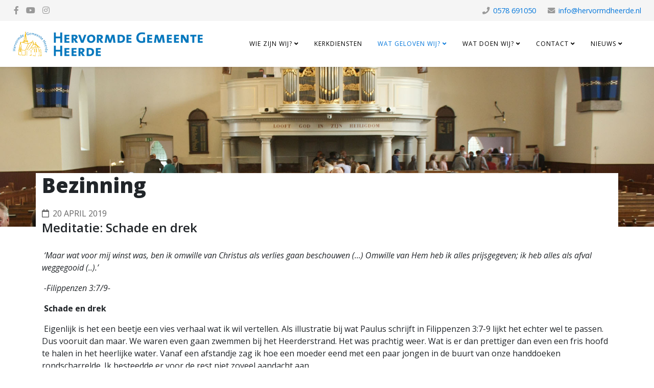

--- FILE ---
content_type: text/html; charset=utf-8
request_url: https://www.hervormdheerde.nl/prod/wat-geloven-wij/bezinning/492-meditatie-schade-en-drek
body_size: 6554
content:
<!DOCTYPE html>
<html xmlns="http://www.w3.org/1999/xhtml" xml:lang="nl-nl" lang="nl-nl" dir="ltr">
	<head>
		<meta http-equiv="X-UA-Compatible" content="IE=edge">
		<meta name="viewport" content="width=device-width, initial-scale=1">
		<base href="https://www.hervormdheerde.nl/prod/wat-geloven-wij/bezinning/492-meditatie-schade-en-drek" />
	<meta http-equiv="content-type" content="text/html; charset=utf-8" />
	<meta name="author" content="Rowan ter Velde" />
	<meta name="generator" content="Joomla! - Open Source Content Management" />
	<title>Meditatie: Schade en drek</title>
	<link href="/prod/images/Helix3/favicon.ico" rel="shortcut icon" type="image/vnd.microsoft.icon" />
	<link href="//fonts.googleapis.com/css?family=Open+Sans:300,300italic,regular,italic,600,600italic,700,700italic,800,800italic&amp;subset=latin" rel="stylesheet" type="text/css" />
	<link href="/prod/templates/shaper_helix3/css/bootstrap.min.css" rel="stylesheet" type="text/css" />
	<link href="/prod/templates/shaper_helix3/css/joomla-fontawesome.min.css" rel="stylesheet" type="text/css" />
	<link href="/prod/templates/shaper_helix3/css/font-awesome-v4-shims.min.css" rel="stylesheet" type="text/css" />
	<link href="/prod/templates/shaper_helix3/css/template.css" rel="stylesheet" type="text/css" />
	<link href="/prod/templates/shaper_helix3/css/presets/preset1.css" rel="stylesheet" class="preset" type="text/css" />
	<link href="/prod/templates/shaper_helix3/css/frontend-edit.css" rel="stylesheet" type="text/css" />
	<style type="text/css">
h2 {
  margin-top: 2em;
  margin-bottom: 1em;
}

#sp-main-body > .container, 
#sp-section-4 > .container,
#sp-bottom > .container
 {  
    top: -105px;
    position: relative;
    background: #fff;
}

.hh-right {
  margin-top: 15px;
}

.sp-megamenu-parent ul.sp-dropdown-items li.sp-menu-item.sp-has-child > a::after, 
.sp-megamenu-parent ul.sp-dropdown-items li.sp-menu-item.sp-has-child > div.sp-dropdown { 
  display: none !important;
  opacity: 0;
  visibility: hidden !important;
}

.hidebelow .sp-dropdown.sp-dropdown-main,
.sp-megamenu-parent > li.hidebelow > a::after
{ display: none !important; }body{font-family:Open Sans, sans-serif; font-size:16px; font-weight:normal; }h1{font-family:Open Sans, sans-serif; font-weight:800; }h2{font-family:Open Sans, sans-serif; font-size:24px; font-weight:600; }h3{font-family:Open Sans, sans-serif; font-weight:normal; }h4{font-family:Open Sans, sans-serif; font-weight:normal; }h5{font-family:Open Sans, sans-serif; font-weight:600; }h6{font-family:Open Sans, sans-serif; font-weight:600; }@media (min-width: 1400px) {
.container {
max-width: 1140px;
}
}#sp-top-bar{ background-color:#f5f5f5;color:#999999;padding:8px 25px  8px 25px; }#sp-header{ padding:0 25px  0 25px; }#sp-main-body{ padding:0 0 50px 0; }
	</style>
	<script src="/prod/media/jui/js/jquery.min.js?22565df2b850f970ca4ed48e0ffb372b" type="text/javascript"></script>
	<script src="/prod/media/jui/js/jquery-noconflict.js?22565df2b850f970ca4ed48e0ffb372b" type="text/javascript"></script>
	<script src="/prod/media/jui/js/jquery-migrate.min.js?22565df2b850f970ca4ed48e0ffb372b" type="text/javascript"></script>
	<script src="/prod/plugins/system/helix3/assets/js/bootstrap.legacy.js" type="text/javascript"></script>
	<script src="/prod/templates/shaper_helix3/js/bootstrap.min.js" type="text/javascript"></script>
	<script src="/prod/templates/shaper_helix3/js/jquery.sticky.js" type="text/javascript"></script>
	<script src="/prod/templates/shaper_helix3/js/main.js" type="text/javascript"></script>
	<script src="/prod/templates/shaper_helix3/js/frontend-edit.js" type="text/javascript"></script>
	<script type="text/javascript">

var sp_preloader = '0';

var sp_gotop = '0';

var sp_offanimation = 'default';
function do_nothing() { return; }
	</script>
	<meta property="og:url" content="https://www.hervormdheerde.nl/prod/wat-geloven-wij/bezinning/492-meditatie-schade-en-drek" />
	<meta property="og:type" content="article" />
	<meta property="og:title" content="Meditatie: Schade en drek" />
	<meta property="og:description" content="‘Maar wat voor mij winst was, ben ik omwille van Christus als verlies gaan beschouwen (…) Omwille van Hem heb ik alles prijsgegeven; ik heb alles als afval..." />
			</head>
	
	<body class="site com-content view-article no-layout no-task itemid-1012 nl-nl ltr  sticky-header layout-fluid off-canvas-menu-init">
	
		<div class="body-wrapper">
			<div class="body-innerwrapper">
				<section id="sp-top-bar"><div class="row"><div id="sp-top1" class="col-lg-6 "><div class="sp-column "><ul class="social-icons"><li><a target="_blank" href="https://www.facebook.com/Johanneskerk-Heerde-581469765254671" aria-label="facebook"><i class="fa fa-facebook"></i></a></li><li><a target="_blank" href="https://www.youtube.com/channel/UCQwUMb17f3F1LP_LgQ2rG2A" aria-label="youtube"><i class="fa fa-youtube"></i></a></li><li><a target="_blank" href="https://www.instagram.com/johanneskerkheerde/"><i class="fa fa-instagram"></i></a></li></ul></div></div><div id="sp-top2" class="col-lg-6 "><div class="sp-column "><ul class="sp-contact-info"><li class="sp-contact-phone"><i class="fa fa-phone" aria-hidden="true"></i> <a href="tel:0578691050">0578 691050</a></li><li class="sp-contact-email"><i class="fa fa-envelope" aria-hidden="true"></i> <a href="mailto:info@hervormdheerde.nl">info@hervormdheerde.nl</a></li></ul></div></div></div></section><header id="sp-header"><div class="row"><div id="sp-logo" class="col-9 col-lg-4 "><div class="sp-column "><div class="logo"><a href="/prod/"><img class="sp-default-logo d-none d-lg-block" src="/prod/images/Helix3/logo1_48.png" srcset="/prod/images/Helix3/logo1_96.png 2x" alt="www.hervormdheerde.nl"><img class="sp-default-logo d-block d-lg-none" src="/prod/images/Helix3/logo1_36.png" alt="www.hervormdheerde.nl"></a></div></div></div><div id="sp-menu" class="col-3 col-lg-8 "><div class="sp-column ">			<div class='sp-megamenu-wrapper'>
				<a id="offcanvas-toggler" class="d-block d-lg-none" aria-label="Helix3 Megamenu Options" href="#"><i class="fa fa-bars" aria-hidden="true" title="Helix3 Megamenu Options"></i></a>
				<ul class="sp-megamenu-parent menu-fade d-none d-lg-block"><li class="sp-menu-item"><a  href="/prod/"  ></a></li><li class="sp-menu-item sp-has-child"><a  href="/prod/wie-zijn-wij/onze-gemeente"  >Wie zijn wij?</a><div class="sp-dropdown sp-dropdown-main sp-menu-right" style="width: 240px;"><div class="sp-dropdown-inner"><ul class="sp-dropdown-items"><li class="sp-menu-item"><a  href="/prod/wie-zijn-wij/onze-gemeente"  >Onze gemeente</a></li><li class="sp-menu-item sp-has-child"><a  href="/prod/wie-zijn-wij/onze-organisatie"  >Onze organisatie</a><div class="sp-dropdown sp-dropdown-sub sp-menu-right" style="width: 240px;"><div class="sp-dropdown-inner"><ul class="sp-dropdown-items"><li class="sp-menu-item"></li><li class="sp-menu-item"></li><li class="sp-menu-item"></li><li class="sp-menu-item"></li></ul></div></div></li><li class="sp-menu-item"><a  href="/prod/wie-zijn-wij/de-johanneskerk"  >De Johanneskerk</a></li><li class="sp-menu-item"><a  href="/prod/wie-zijn-wij/het-nieuwe-kerkelijk-centrum"  >Het nieuwe kerkelijk centrum</a></li><li class="sp-menu-item"><a  href="/prod/wie-zijn-wij/onze-partnergemeente"  >Onze partnergemeente</a></li></ul></div></div></li><li class="sp-menu-item sp-has-child hidebelow"><a  href="/prod/kerkdiensten"  >Kerkdiensten</a><div class="sp-dropdown sp-dropdown-main sp-menu-right" style="width: 240px;"><div class="sp-dropdown-inner"><ul class="sp-dropdown-items"><li class="sp-menu-item"><a  href="/prod/kerkdiensten/overzicht-van-diensten/cat.listevents/2026/01/22/-"  ></a></li></ul></div></div></li><li class="sp-menu-item sp-has-child active"><a  href="javascript:void(0);"  >Wat geloven wij?</a><div class="sp-dropdown sp-dropdown-main sp-menu-right" style="width: 240px;"><div class="sp-dropdown-inner"><ul class="sp-dropdown-items"><li class="sp-menu-item"><a  href="/prod/wat-geloven-wij/missie-en-visie"  >Missie en Visie</a></li><li class="sp-menu-item current-item active"><a  href="/prod/wat-geloven-wij/bezinning"  >Bezinning</a></li><li class="sp-menu-item"><a  href="/prod/wat-geloven-wij/pastoraat"  >Pastoraat</a></li></ul></div></div></li><li class="sp-menu-item sp-has-child"><a  href="javascript:void(0);"  >Wat doen wij?</a><div class="sp-dropdown sp-dropdown-main sp-menu-right" style="width: 240px;"><div class="sp-dropdown-inner"><ul class="sp-dropdown-items"><li class="sp-menu-item sp-has-child"><a  href="/prod/wat-doen-wij/activiteiten"  >Activiteiten</a><div class="sp-dropdown sp-dropdown-sub sp-menu-right" style="width: 240px;"><div class="sp-dropdown-inner"><ul class="sp-dropdown-items"><li class="sp-menu-item"></li><li class="sp-menu-item"></li><li class="sp-menu-item"></li><li class="sp-menu-item"></li><li class="sp-menu-item"></li><li class="sp-menu-item"></li></ul></div></div></li><li class="sp-menu-item"><a  href="/prod/wat-doen-wij/voor-anderen"  >Voor anderen</a></li><li class="sp-menu-item"><a  href="/prod/wat-doen-wij/wat-doe-jij"  >Wat doe jij?</a></li><li class="sp-menu-item"><a  href="/prod/wat-doen-wij/jeugdweekend-2025"  >Jeugdweekend 2025</a></li><li class="sp-menu-item"><a  href="/prod/wat-doen-wij/opwekking-2025"  >Opwekking 2025</a></li><li class="sp-menu-item"><a  href="/prod/wat-doen-wij/speciale-momenten"  >Speciale momenten</a></li></ul></div></div></li><li class="sp-menu-item sp-has-child"><a  href="javascript:void(0);"  >Contact</a><div class="sp-dropdown sp-dropdown-main sp-menu-right" style="width: 240px;"><div class="sp-dropdown-inner"><ul class="sp-dropdown-items"><li class="sp-menu-item"><a  href="/prod/contact/contact"  >Contact</a></li><li class="sp-menu-item"><a  href="/prod/contact/hervormd-heerde-app"  >Hervormd Heerde-app</a></li><li class="sp-menu-item"><a  href="/prod/contact/ledenadministratie"  >Ledenadministratie</a></li><li class="sp-menu-item"><a  href="/prod/contact/kerkelijkbureau"  >Kerkelijkbureau</a></li><li class="sp-menu-item"></li><li class="sp-menu-item"><a  href="/prod/contact/financieel-ondersteunen"  >Financieel ondersteunen</a></li><li class="sp-menu-item"><a  href="/prod/contact/beam-streamteam"  >Beam-Streamteam</a></li><li class="sp-menu-item"><a  href="/prod/contact/kerkblad"  >Kerkblad</a></li><li class="sp-menu-item"><a  href="/prod/contact/klachtenregeling"  >Klachtenregeling</a></li><li class="sp-menu-item"><a  href="/prod/contact/een-uitvaartdienst-in-de-johanneskerk"  >Een uitvaartdienst in de Johanneskerk</a></li></ul></div></div></li><li class="sp-menu-item sp-has-child"><a  href="/prod/nieuws-ref/nieuws"  >Nieuws</a><div class="sp-dropdown sp-dropdown-main sp-menu-right" style="width: 240px;"><div class="sp-dropdown-inner"><ul class="sp-dropdown-items"><li class="sp-menu-item"><a  href="/prod/nieuws-ref/nieuws"  >Nieuws</a></li><li class="sp-menu-item"><a  href="/prod/nieuws-ref/agenda/cat.listevents/2026/01/22/-"  >Agenda</a></li><li class="sp-menu-item"><a  href="/prod/nieuws-ref/fotoalbum"  >Fotoalbum</a></li><li class="sp-menu-item"><a  href="/prod/nieuws-ref/kerkplein"  >Kerkplein</a></li></ul></div></div></li><li class="sp-menu-item"><a  href="/prod/zoek-resultaten"  ></a></li><li class="sp-menu-item"></li></ul>			</div>
		</div></div></div></header><section id="sp-page-title"><div class="row"><div id="sp-title" class="col-lg-12 "><div class="sp-column "><div class="sp-module  flexheader"><div class="sp-module-content"><!-- Flexheader3 Output starts here --><!-- copyright Andre Hotzler, released under the GPL --><!-- visit http://www.flexheader.andrehotzler.de for more information --><img class="moduleid130 flexheader" style=" border: 0;  " alt="Meditatie: Schade en drek" title="Meditatie: Schade en drek" src="/prod/images/Helix3/Header/header-default.jpg?4031372366" /><!-- flexheader3 end --></div></div></div></div></div></section><section id="sp-main-body"><div class="container"><div class="row"><div id="sp-component" class="col-lg-12 "><div class="sp-column "><div id="system-message-container">
	</div>
<article class="item item-page" itemscope itemtype="http://schema.org/Article">
	<meta itemprop="inLanguage" content="nl-NL" />
		<div class="page-header">
		<h1> Bezinning </h1>
	</div>
	
	

	<div class="entry-header">
		
					
<dl class="article-info">
	
		<dt class="article-info-term"></dt>	
			
		
		
		
		
			
			
					<dd class="modified">
	<i class="fa fa-calendar-o" area-hidden="true"></i>
	<time datetime="2019-04-20T09:06:53+02:00" itemprop="dateModified" data-toggle="tooltip" title="Aanpassingsdatum">
		20 april 2019	</time>
</dd>		
			</dl>
		
					
			<h2 itemprop="name">
									Meditatie: Schade en drek							</h2>
												</div>

					
	
	
				
	
			<div itemprop="articleBody">
		<p><strong>&nbsp;</strong><em>‘Maar wat voor mij winst was, ben ik omwille van Christus als verlies gaan beschouwen (…) Omwille van Hem heb ik alles prijsgegeven; ik heb alles als afval weggegooid (..).’</em></p>
<p><em>&nbsp;</em><em>-Filippenzen 3:7/9-</em></p>
<p><strong>&nbsp;</strong><strong>Schade en drek</strong></p>
<p><strong>&nbsp;</strong>Eigenlijk is het een beetje een vies verhaal wat ik wil vertellen. Als illustratie bij wat Paulus schrijft in Filippenzen 3:7-9 lijkt het echter wel te passen. Dus vooruit dan maar. We waren even gaan zwemmen bij het Heerderstrand. Het was prachtig weer. Wat is er dan prettiger dan even een fris hoofd te halen in het heerlijke water. Vanaf een afstandje zag ik hoe een moeder eend met een paar jongen in de buurt van onze handdoeken rondscharrelde. Ik besteedde er voor de rest niet zoveel aandacht aan.</p>
<p><strong><img src="/prod/images/Nieuws/2018/Heerderstrand.jpg" width="300" height="218" alt="Heerderstrand" style="float: right;" /></strong>Toen we na een zwemsessie weer bij de handdoeken kwamen, bleek dat de eenden een ‘cadeautje’ hadden achtergelaten. Midden op een handdoek had de, naar mijn inschatting, grootste van het stel even vriendelijk als beslist een hoopje van het eten van de vorige dag gelegd. Hoe vies is dat. Mijn eerste neiging was om de handdoek subbiet in de afvalbak te deponeren. Ik was er gewoon een beetje onpasselijk van. Aangezien het de lievelingshanddoek van één van de kinderen betrof, heb ik hem zo goed en zo kwaad als het ging toch maar schoongemaakt, ingepakt en meegenomen. Je zou het kunnen duiden als een vorm van beroepsdeformatie, maar die onsmakelijke drek gaf me te denken.</p>
<p>De woorden van Paulus aan de gemeente van Filippi kwamen bij me boven. Hij vertelt over de wereldschokkende wending die zijn leven heeft genomen sinds hij Jezus heeft leren kennen. Hij heeft in denken, voelen en geloven een draai van 180 graden gemaakt. Zijn levensoriëntatie is helemaal ondersteboven gegaan. Hij zegt: alles waar ik toen zonder Jezus vol van was, ervaar ik nu als ‘afval en vuilnis’ of 'schade en drek’ in de oude Statenvertaling. Door de omgang met Jezus heeft Paulus geleerd wat echt waarde heeft en wat niet.</p>
<p>De omgang met Jezus Christus maakt je dus blijkbaar in de goede zin helderziend. Je leert onderscheiden in het leven, in de cultuur en de samenleving, waar het echt op aan komt. Een mooie en ook spannende vraag om je eens te laten stellen: wat is in het licht van Jezus onze investering meer dan waard en wat kan meteen bij het grof vuil? Zo geeft zelfs dat vieze eendenhoopje toch nog te denken.</p>	</div>

	
	
				
	
	
			<div class="article-footer-wrap">
			<div class="article-footer-top">
									<div class="helix-social-share">
		<div class="helix-social-share-icon">
			<ul>
				<li>
					<div class="facebook" data-toggle="tooltip" data-placement="top" title="Share On Facebook">
						<a class="facebook" onClick="window.open('https://www.facebook.com/sharer.php?u=https://www.hervormdheerde.nl/prod/wat-geloven-wij/bezinning/492-meditatie-schade-en-drek','Facebook','width=600,height=300,left='+(screen.availWidth/2-300)+',top='+(screen.availHeight/2-150)+''); return false;" href="https://www.facebook.com/sharer.php?u=https://www.hervormdheerde.nl/prod/wat-geloven-wij/bezinning/492-meditatie-schade-en-drek">
							<i class="fa fa-facebook"></i>
						</a>
					</div>
				</li>

				<li>
					<div class="twitter"  data-toggle="tooltip" data-placement="top" title="Share On Twitter">
						<a class="twitter" onClick="window.open('https://twitter.com/share?url=https://www.hervormdheerde.nl/prod/wat-geloven-wij/bezinning/492-meditatie-schade-en-drek&amp;text=Meditatie:%20Schade%20en%20drek','Twitter share','width=600,height=300,left='+(screen.availWidth/2-300)+',top='+(screen.availHeight/2-150)+''); return false;" href="http://twitter.com/share?url=https://www.hervormdheerde.nl/prod/wat-geloven-wij/bezinning/492-meditatie-schade-en-drek&amp;text=Meditatie:%20Schade%20en%20drek">
							<svg xmlns="http://www.w3.org/2000/svg" viewBox="0 0 512 512" fill="currentColor" style="width: 13.56px;position: relative;top: -1.5px;"><path d="M389.2 48h70.6L305.6 224.2 487 464H345L233.7 318.6 106.5 464H35.8L200.7 275.5 26.8 48H172.4L272.9 180.9 389.2 48zM364.4 421.8h39.1L151.1 88h-42L364.4 421.8z"/></svg>
						</a>
					</div>
				</li>
				
				<li>
					<div class="linkedin">
						<a class="linkedin" data-toggle="tooltip" data-placement="top" title="Share On Linkedin" onClick="window.open('https://www.linkedin.com/shareArticle?mini=true&url=https://www.hervormdheerde.nl/prod/wat-geloven-wij/bezinning/492-meditatie-schade-en-drek','Linkedin','width=585,height=666,left='+(screen.availWidth/2-292)+',top='+(screen.availHeight/2-333)+''); return false;" href="https://www.linkedin.com/shareArticle?mini=true&url=https://www.hervormdheerde.nl/prod/wat-geloven-wij/bezinning/492-meditatie-schade-en-drek" >
							<i class="fa fa-linkedin-square"></i>
						</a>
					</div>
				</li>
			</ul>
		</div>		
	</div>
			</div>
					</div>
	
</article>
</div></div></div></div></section><footer id="sp-footer"><div class="container"><div class="row"><div id="sp-footer1" class="col-lg-12 "><div class="sp-column "><div class="sp-module "><div class="sp-module-content">

<div class="custom"  >
	<div class="container">
<div class="row">
<div class="col-md-4 text-left"><a href="/prod/wie-zijn-wij/de-johanneskerk">Ons adres is Dorpsstraat 31 in Heerde</a><br /><a href="https://www.youtube.com/channel/UCQwUMb17f3F1LP_LgQ2rG2A?view_as=subscriber" target="_blank" rel="noopener">Diensten online volgen</a></div>
<div class="col-md-4 text-left"><a href="/prod/wat-geloven-wij/bezinning">Laatste meditatie</a><br /> <a href="/prod/kerkdiensten/508-ontvangen-zondagse-liturgie-in-pdf">Ontvangen zondagse liturgie in pdf</a></div>
<div class="col-md-4"><a href="https://www.facebook.com/Johanneskerk-Heerde-581469765254671" target="_blank" rel="noopener" aria-label="facebook"><i class="fa fa-facebook"></i></a><br /> <a href="https://www.youtube.com/channel/UCQwUMb17f3F1LP_LgQ2rG2A" target="_blank" rel="noopener" aria-label="youtube"><i class="fa fa-youtube"></i></a><br /> <a href="https://www.instagram.com/johanneskerkheerde/" target="_blank" rel="noopener"><i class="fa fa-instagram"></i></a></div>
</div>
<div class="row" style="padding-top: 20px;">
<div class="col-md-12">Copyright 2023 | Hervormde Gemeente Heerde | Alle rechten voorbehouden | <a href="/prod/wie-zijn-wij/onze-organisatie/171-privacy/625-privacywetgeving-avg">Privacy</a> | <a href="/prod/inloggen">Inloggen</a></div>
</div>
<div class="row" style="padding-top: 20px;">
<div class="col-md-12"><a href="/prod/wie-zijn-wij/onze-organisatie/anbi"><img style="display: block; margin-left: auto; margin-right: auto;" src="/prod/images/Menu/Gemeente/anbi.jpg" alt="anbi" width="50" height="40" /></a></div>
</div>
</div></div>
</div></div></div></div></div></div></footer>			</div>
		</div>
		
		<!-- Off Canvas Menu -->
		<div class="offcanvas-menu">
			<a href="#" class="close-offcanvas" aria-label="Close"><i class="fa fa-remove" aria-hidden="true" title="Close"></i></a>
			<div class="offcanvas-inner">
									<div class="sp-module "><div class="sp-module-content"><ul class="nav menu">
<li class="item-816"><a href="/prod/" > Home</a></li><li class="item-963  deeper parent">		<a  href="/prod/wie-zijn-wij/onze-gemeente"  > Wie zijn wij?</a><span class="offcanvas-menu-toggler collapsed" data-bs-toggle="collapse" data-bs-target="#collapse-menu-963"><i class="open-icon fa fa-angle-down"></i><i class="close-icon fa fa-angle-up"></i></span><ul class="collapse" id="collapse-menu-963"><li class="item-959"><a href="/prod/wie-zijn-wij/onze-gemeente" > Onze gemeente</a></li><li class="item-1029"><a href="/prod/wie-zijn-wij/onze-organisatie" > Onze organisatie</a></li><li class="item-965"><a href="/prod/wie-zijn-wij/de-johanneskerk" > De Johanneskerk</a></li><li class="item-1068"><a href="/prod/wie-zijn-wij/het-nieuwe-kerkelijk-centrum" > Het nieuwe kerkelijk centrum</a></li><li class="item-1156"><a href="/prod/wie-zijn-wij/onze-partnergemeente" > Onze partnergemeente</a></li></ul></li><li class="item-818 hidebelow deeper parent"><a href="/prod/kerkdiensten" > Kerkdiensten</a><span class="offcanvas-menu-toggler collapsed" data-bs-toggle="collapse" data-bs-target="#collapse-menu-818"><i class="open-icon fa fa-angle-down"></i><i class="close-icon fa fa-angle-up"></i></span><ul class="collapse" id="collapse-menu-818"><li class="item-1042"><a href="/prod/kerkdiensten/overzicht-van-diensten/cat.listevents/2026/01/22/-" > Overzicht van diensten</a></li></ul></li><li class="item-971  active deeper parent">	<a class="nav-header ">Wat geloven wij?</a>
<span class="offcanvas-menu-toggler collapsed" data-bs-toggle="collapse" data-bs-target="#collapse-menu-971"><i class="open-icon fa fa-angle-down"></i><i class="close-icon fa fa-angle-up"></i></span><ul class="collapse" id="collapse-menu-971"><li class="item-1048"><a href="/prod/wat-geloven-wij/missie-en-visie" > Missie en Visie</a></li><li class="item-1012  current active"><a href="/prod/wat-geloven-wij/bezinning" > Bezinning</a></li><li class="item-1033"><a href="/prod/wat-geloven-wij/pastoraat" > Pastoraat</a></li></ul></li><li class="item-821  deeper parent">	<a class="nav-header ">Wat doen wij?</a>
<span class="offcanvas-menu-toggler collapsed" data-bs-toggle="collapse" data-bs-target="#collapse-menu-821"><i class="open-icon fa fa-angle-down"></i><i class="close-icon fa fa-angle-up"></i></span><ul class="collapse" id="collapse-menu-821"><li class="item-1037"><a href="/prod/wat-doen-wij/activiteiten" > Activiteiten</a></li><li class="item-1038"><a href="/prod/wat-doen-wij/voor-anderen" > Voor anderen</a></li><li class="item-1039"><a href="/prod/wat-doen-wij/wat-doe-jij" > Wat doe jij?</a></li><li class="item-1357"><a href="/prod/wat-doen-wij/jeugdweekend-2025" > Jeugdweekend 2025</a></li><li class="item-1056"><a href="/prod/wat-doen-wij/opwekking-2025" > Opwekking 2025</a></li><li class="item-1034"><a href="/prod/wat-doen-wij/speciale-momenten" > Speciale momenten</a></li></ul></li><li class="item-822  deeper parent">	<a class="nav-header ">Contact</a>
<span class="offcanvas-menu-toggler collapsed" data-bs-toggle="collapse" data-bs-target="#collapse-menu-822"><i class="open-icon fa fa-angle-down"></i><i class="close-icon fa fa-angle-up"></i></span><ul class="collapse" id="collapse-menu-822"><li class="item-1041"><a href="/prod/contact/contact" > Contact</a></li><li class="item-1167"><a href="/prod/contact/hervormd-heerde-app" > Hervormd Heerde-app</a></li><li class="item-1040"><a href="/prod/contact/ledenadministratie" > Ledenadministratie</a></li><li class="item-1052"><a href="/prod/contact/kerkelijkbureau" > Kerkelijkbureau</a></li><li class="item-1114"><a href="/prod/contact/financieel-ondersteunen" > Financieel ondersteunen</a></li><li class="item-1131"><a href="/prod/contact/beam-streamteam" > Beam-Streamteam</a></li><li class="item-1143"><a href="/prod/contact/kerkblad" > Kerkblad</a></li><li class="item-1157"><a href="/prod/contact/klachtenregeling" > Klachtenregeling</a></li><li class="item-1358"><a href="/prod/contact/een-uitvaartdienst-in-de-johanneskerk" > Een uitvaartdienst in de Johanneskerk</a></li></ul></li><li class="item-1036  deeper parent">		<a  href="/prod/nieuws-ref/nieuws"  > Nieuws</a><span class="offcanvas-menu-toggler collapsed" data-bs-toggle="collapse" data-bs-target="#collapse-menu-1036"><i class="open-icon fa fa-angle-down"></i><i class="close-icon fa fa-angle-up"></i></span><ul class="collapse" id="collapse-menu-1036"><li class="item-996"><a href="/prod/nieuws-ref/nieuws" > Nieuws</a></li><li class="item-1144"><a href="/prod/nieuws-ref/agenda/cat.listevents/2026/01/22/-" > Agenda</a></li><li class="item-1013"><a href="/prod/nieuws-ref/fotoalbum" > Fotoalbum</a></li><li class="item-1054"><a href="/prod/nieuws-ref/kerkplein" > Kerkplein</a></li></ul></li><li class="item-824"><a href="/prod/zoek-resultaten" > Zoek resultaten</a></li></ul>
</div></div>
							</div>
		</div>
				
		<!-- Google tag (gtag.js) -->
<script async src="https://www.googletagmanager.com/gtag/js?id=G-F0X37W4JKE"></script>
<script>
  window.dataLayer = window.dataLayer || [];
  function gtag(){dataLayer.push(arguments);}
  gtag('js', new Date());

  gtag('config', 'G-F0X37W4JKE');
</script>
				
		
		
				
		<!-- Go to top -->
			</body>
</html>

--- FILE ---
content_type: text/css
request_url: https://www.hervormdheerde.nl/prod/templates/shaper_helix3/css/presets/preset1.css
body_size: 400
content:
a {
  color: #0477db;
}
a:hover {
  color: #035ca9;
}
.sp-megamenu-parent > li.active > a,
.sp-megamenu-parent > li:hover > a {
  color: #0477db;
}
.sp-megamenu-parent .sp-dropdown li.sp-menu-item > a:hover {
  background: #0477db;
}
.sp-megamenu-parent .sp-dropdown li.sp-menu-item.active > a {
  color: #0477db;
}
#offcanvas-toggler > i {
  color: #000000;
}
#offcanvas-toggler > i:hover {
  color: #0477db;
}
.btn-primary,
.sppb-btn-primary {
  border-color: #0367bd;
  background-color: #0477db;
}
.btn-primary:hover,
.sppb-btn-primary:hover {
  border-color: #034e90;
  background-color: #035ca9;
}
ul.social-icons > li a:hover {
  color: #0477db;
}
.sp-page-title {
  background: #0477db;
}
.layout-boxed .body-innerwrapper {
  background: #ffffff;
}
.sp-module ul > li > a {
  color: #000000;
}
.sp-module ul > li > a:hover {
  color: #0477db;
}
.sp-module .latestnews > div > a {
  color: #000000;
}
.sp-module .latestnews > div > a:hover {
  color: #0477db;
}
.sp-module .tagscloud .tag-name:hover {
  background: #0477db;
}
.sp-simpleportfolio .sp-simpleportfolio-filter > ul > li.active > a,
.sp-simpleportfolio .sp-simpleportfolio-filter > ul > li > a:hover {
  background: #0477db;
}
.search .btn-toolbar button {
  background: #0477db;
}
.post-format {
  background: #0477db;
}
.voting-symbol span.star.active:before {
  color: #0477db;
}
.sp-rating span.star:hover:before,
.sp-rating span.star:hover ~ span.star:before {
  color: #035ca9;
}
.entry-link,
.entry-quote {
  background: #0477db;
}
blockquote {
  border-color: #0477db;
}
.carousel-left:hover,
.carousel-right:hover {
  background: #0477db;
}
#sp-footer {
  background: #0477db;
}
.sp-comingsoon body {
  background-color: #0477db;
}
.pagination > li > a,
.pagination > li > span {
  color: #000000;
}
.pagination > li > a:hover,
.pagination > li > a:focus,
.pagination > li > span:hover,
.pagination > li > span:focus {
  color: #000000;
}
.pagination > .active > a,
.pagination > .active > span {
  border-color: #0477db;
  background-color: #0477db;
}
.pagination > .active > a:hover,
.pagination > .active > a:focus,
.pagination > .active > span:hover,
.pagination > .active > span:focus {
  border-color: #0477db;
  background-color: #0477db;
}
